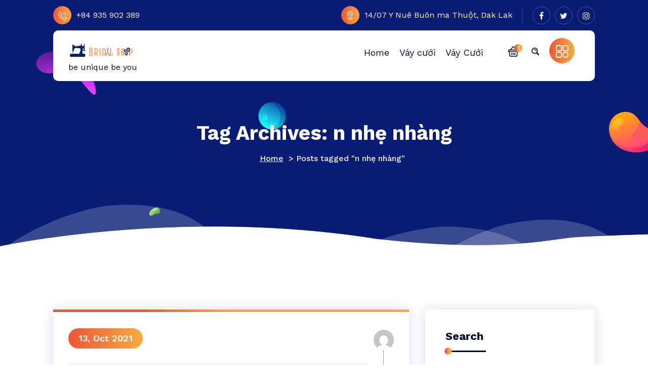

--- FILE ---
content_type: text/html; charset=UTF-8
request_url: https://weddingstart.net/tag/n-nhe-nhang/
body_size: 23486
content:
<!DOCTYPE html>
<html dir="ltr" lang="en-US" prefix="og: https://ogp.me/ns#">
	<head>
		<meta charset="UTF-8">
		<meta name="viewport" content="width=device-width, initial-scale=1">
		<link rel="profile" href="https://gmpg.org/xfn/11">
		
		<title>n nhẹ nhàng - wedding dress</title>
<style>
#wpadminbar #wp-admin-bar-wccp_free_top_button .ab-icon:before {
	content: "\f160";
	color: #02CA02;
	top: 3px;
}
#wpadminbar #wp-admin-bar-wccp_free_top_button .ab-icon {
	transform: rotate(45deg);
}
</style>

		<!-- All in One SEO 4.9.3 - aioseo.com -->
	<meta name="robots" content="max-image-preview:large" />
	<meta name="p:domain_verify" content="fc71f251719aca72fc5144272c73ccf2" />
	<link rel="canonical" href="https://weddingstart.net/tag/n-nhe-nhang/" />
	<meta name="generator" content="All in One SEO (AIOSEO) 4.9.3" />
		<script type="application/ld+json" class="aioseo-schema">
			{"@context":"https:\/\/schema.org","@graph":[{"@type":"BreadcrumbList","@id":"https:\/\/weddingstart.net\/tag\/n-nhe-nhang\/#breadcrumblist","itemListElement":[{"@type":"ListItem","@id":"https:\/\/weddingstart.net#listItem","position":1,"name":"Home","item":"https:\/\/weddingstart.net","nextItem":{"@type":"ListItem","@id":"https:\/\/weddingstart.net\/tag\/n-nhe-nhang\/#listItem","name":"n nh\u1eb9 nh\u00e0ng"}},{"@type":"ListItem","@id":"https:\/\/weddingstart.net\/tag\/n-nhe-nhang\/#listItem","position":2,"name":"n nh\u1eb9 nh\u00e0ng","previousItem":{"@type":"ListItem","@id":"https:\/\/weddingstart.net#listItem","name":"Home"}}]},{"@type":"CollectionPage","@id":"https:\/\/weddingstart.net\/tag\/n-nhe-nhang\/#collectionpage","url":"https:\/\/weddingstart.net\/tag\/n-nhe-nhang\/","name":"n nh\u1eb9 nh\u00e0ng - wedding dress","inLanguage":"en-US","isPartOf":{"@id":"https:\/\/weddingstart.net\/#website"},"breadcrumb":{"@id":"https:\/\/weddingstart.net\/tag\/n-nhe-nhang\/#breadcrumblist"}},{"@type":"Organization","@id":"https:\/\/weddingstart.net\/#organization","name":"wedding dress","description":"be unique be you","url":"https:\/\/weddingstart.net\/","logo":{"@type":"ImageObject","url":"https:\/\/weddingstart.net\/wp-content\/uploads\/2021\/06\/cropped-cropped-cropped-Hand-floral-logo-Feminine-logo-2.png","@id":"https:\/\/weddingstart.net\/tag\/n-nhe-nhang\/#organizationLogo","width":495,"height":111},"image":{"@id":"https:\/\/weddingstart.net\/tag\/n-nhe-nhang\/#organizationLogo"}},{"@type":"WebSite","@id":"https:\/\/weddingstart.net\/#website","url":"https:\/\/weddingstart.net\/","name":"wedding dress","description":"be unique be you","inLanguage":"en-US","publisher":{"@id":"https:\/\/weddingstart.net\/#organization"}}]}
		</script>
		<!-- All in One SEO -->

<link rel='dns-prefetch' href='//fonts.googleapis.com' />
<link rel='dns-prefetch' href='//s.w.org' />
<link rel="alternate" type="application/rss+xml" title="wedding dress &raquo; Feed" href="https://weddingstart.net/feed/" />
<link rel="alternate" type="application/rss+xml" title="wedding dress &raquo; Comments Feed" href="https://weddingstart.net/comments/feed/" />
<link rel="alternate" type="application/rss+xml" title="wedding dress &raquo; n nhẹ nhàng Tag Feed" href="https://weddingstart.net/tag/n-nhe-nhang/feed/" />
		<!-- This site uses the Google Analytics by MonsterInsights plugin v8.1.0 - Using Analytics tracking - https://www.monsterinsights.com/ -->
		<!-- Note: MonsterInsights is not currently configured on this site. The site owner needs to authenticate with Google Analytics in the MonsterInsights settings panel. -->
					<!-- No UA code set -->
				<!-- / Google Analytics by MonsterInsights -->
				<script type="text/javascript">
			window._wpemojiSettings = {"baseUrl":"https:\/\/s.w.org\/images\/core\/emoji\/13.1.0\/72x72\/","ext":".png","svgUrl":"https:\/\/s.w.org\/images\/core\/emoji\/13.1.0\/svg\/","svgExt":".svg","source":{"concatemoji":"https:\/\/weddingstart.net\/wp-includes\/js\/wp-emoji-release.min.js?ver=5.8.12"}};
			!function(e,a,t){var n,r,o,i=a.createElement("canvas"),p=i.getContext&&i.getContext("2d");function s(e,t){var a=String.fromCharCode;p.clearRect(0,0,i.width,i.height),p.fillText(a.apply(this,e),0,0);e=i.toDataURL();return p.clearRect(0,0,i.width,i.height),p.fillText(a.apply(this,t),0,0),e===i.toDataURL()}function c(e){var t=a.createElement("script");t.src=e,t.defer=t.type="text/javascript",a.getElementsByTagName("head")[0].appendChild(t)}for(o=Array("flag","emoji"),t.supports={everything:!0,everythingExceptFlag:!0},r=0;r<o.length;r++)t.supports[o[r]]=function(e){if(!p||!p.fillText)return!1;switch(p.textBaseline="top",p.font="600 32px Arial",e){case"flag":return s([127987,65039,8205,9895,65039],[127987,65039,8203,9895,65039])?!1:!s([55356,56826,55356,56819],[55356,56826,8203,55356,56819])&&!s([55356,57332,56128,56423,56128,56418,56128,56421,56128,56430,56128,56423,56128,56447],[55356,57332,8203,56128,56423,8203,56128,56418,8203,56128,56421,8203,56128,56430,8203,56128,56423,8203,56128,56447]);case"emoji":return!s([10084,65039,8205,55357,56613],[10084,65039,8203,55357,56613])}return!1}(o[r]),t.supports.everything=t.supports.everything&&t.supports[o[r]],"flag"!==o[r]&&(t.supports.everythingExceptFlag=t.supports.everythingExceptFlag&&t.supports[o[r]]);t.supports.everythingExceptFlag=t.supports.everythingExceptFlag&&!t.supports.flag,t.DOMReady=!1,t.readyCallback=function(){t.DOMReady=!0},t.supports.everything||(n=function(){t.readyCallback()},a.addEventListener?(a.addEventListener("DOMContentLoaded",n,!1),e.addEventListener("load",n,!1)):(e.attachEvent("onload",n),a.attachEvent("onreadystatechange",function(){"complete"===a.readyState&&t.readyCallback()})),(n=t.source||{}).concatemoji?c(n.concatemoji):n.wpemoji&&n.twemoji&&(c(n.twemoji),c(n.wpemoji)))}(window,document,window._wpemojiSettings);
		</script>
		<style type="text/css">
img.wp-smiley,
img.emoji {
	display: inline !important;
	border: none !important;
	box-shadow: none !important;
	height: 1em !important;
	width: 1em !important;
	margin: 0 .07em !important;
	vertical-align: -0.1em !important;
	background: none !important;
	padding: 0 !important;
}
</style>
	<link rel='stylesheet' id='litespeed-cache-dummy-css'  href='https://weddingstart.net/wp-content/plugins/litespeed-cache/assets/css/litespeed-dummy.css?ver=5.8.12' type='text/css' media='all' />
<link rel='stylesheet' id='wp-block-library-css'  href='https://weddingstart.net/wp-includes/css/dist/block-library/style.min.css?ver=5.8.12' type='text/css' media='all' />
<link rel='stylesheet' id='aioseo/css/src/vue/standalone/blocks/table-of-contents/global.scss-css'  href='https://weddingstart.net/wp-content/plugins/all-in-one-seo-pack/dist/Lite/assets/css/table-of-contents/global.e90f6d47.css?ver=4.9.3' type='text/css' media='all' />
<link rel='stylesheet' id='wc-blocks-vendors-style-css'  href='https://weddingstart.net/wp-content/plugins/woocommerce/packages/woocommerce-blocks/build/wc-blocks-vendors-style.css?ver=6.1.0' type='text/css' media='all' />
<link rel='stylesheet' id='wc-blocks-style-css'  href='https://weddingstart.net/wp-content/plugins/woocommerce/packages/woocommerce-blocks/build/wc-blocks-style.css?ver=6.1.0' type='text/css' media='all' />
<link rel='stylesheet' id='templately-editor-css'  href='https://weddingstart.net/wp-content/plugins/templately/assets/css/editor.css?ver=1.3.0' type='text/css' media='all' />
<link rel='stylesheet' id='woocommerce-layout-css'  href='https://weddingstart.net/wp-content/plugins/woocommerce/assets/css/woocommerce-layout.css?ver=5.9.1' type='text/css' media='all' />
<link rel='stylesheet' id='woocommerce-smallscreen-css'  href='https://weddingstart.net/wp-content/plugins/woocommerce/assets/css/woocommerce-smallscreen.css?ver=5.9.1' type='text/css' media='only screen and (max-width: 768px)' />
<link rel='stylesheet' id='woocommerce-general-css'  href='https://weddingstart.net/wp-content/plugins/woocommerce/assets/css/woocommerce.css?ver=5.9.1' type='text/css' media='all' />
<style id='woocommerce-inline-inline-css' type='text/css'>
.woocommerce form .form-row .required { visibility: visible; }
</style>
<link rel='stylesheet' id='a7b35a42e-css'  href='https://weddingstart.net/wp-content/uploads/essential-addons-elementor/734e5f942.min.css?ver=1769940666' type='text/css' media='all' />
<link rel='stylesheet' id='bootstrap-min-css'  href='https://weddingstart.net/wp-content/themes/seokart/assets/css/bootstrap.min.css?ver=5.8.12' type='text/css' media='all' />
<link rel='stylesheet' id='owl-carousel-min-css'  href='https://weddingstart.net/wp-content/themes/seokart/assets/css/owl.carousel.min.css?ver=5.8.12' type='text/css' media='all' />
<link rel='stylesheet' id='font-awesome-css'  href='https://weddingstart.net/wp-content/plugins/elementor/assets/lib/font-awesome/css/font-awesome.min.css?ver=4.7.0' type='text/css' media='all' />
<link rel='stylesheet' id='animate-css'  href='https://weddingstart.net/wp-content/themes/seokart/assets/css/animate.css?ver=5.8.12' type='text/css' media='all' />
<link rel='stylesheet' id='seokart-editor-style-css'  href='https://weddingstart.net/wp-content/themes/seokart/assets/css/editor-style.css?ver=5.8.12' type='text/css' media='all' />
<link rel='stylesheet' id='seokart-main-css'  href='https://weddingstart.net/wp-content/themes/seokart/assets/css/main.css?ver=5.8.12' type='text/css' media='all' />
<link rel='stylesheet' id='seokart-woo-css'  href='https://weddingstart.net/wp-content/themes/seokart/assets/css/woo.css?ver=5.8.12' type='text/css' media='all' />
<link rel='stylesheet' id='seokart-style-css'  href='https://weddingstart.net/wp-content/themes/seokart/style.css?ver=5.8.12' type='text/css' media='all' />
<style id='seokart-style-inline-css' type='text/css'>
.slider-area::after  {
					content: '';
					position: absolute;
					left: 0;
					right: 0;
					bottom: 0;
					background: url(https://weddingstart.net/wp-content/themes/seokart/assets/images/water-shap.png) repeat-x;
					width: 100%;
					height: 87px;
					animation: moveleftbounce 3s linear infinite
				}.breadcrumb-section {
					background: #081C75 url(https://weddingstart.net/wp-content/themes/seokart/assets/images/slider-button-shap.png)no-repeat left bottom;
				}
.footer-area {
					    background: url(https://weddingstart.net/wp-content/themes/seokart/assets/images/footer-bg.png) no-repeat bottom;
						background-size: 100% 100%;
				}

.logo img, .mobile-logo img {
					max-width: 140px;
				}
.team-area {
							background: url(https://weddingstart.net/wp-content/plugins/burger-companion//inc/seokart/images/team-bg.jpg) no-repeat fixed;
					}
 body,body p{ 
			font-size: 16px;
			line-height: 1.5;
			text-transform: inherit;
			font-style: inherit;
		}
 h1{ 
				font-size: px;
				line-height: ;
				text-transform: inherit;
				font-style: inherit;
			}
 h2{ 
				font-size: px;
				line-height: ;
				text-transform: inherit;
				font-style: inherit;
			}
 h3{ 
				font-size: px;
				line-height: ;
				text-transform: inherit;
				font-style: inherit;
			}
 h4{ 
				font-size: px;
				line-height: ;
				text-transform: inherit;
				font-style: inherit;
			}
 h5{ 
				font-size: px;
				line-height: ;
				text-transform: inherit;
				font-style: inherit;
			}
 h6{ 
				font-size: px;
				line-height: ;
				text-transform: inherit;
				font-style: inherit;
			}

</style>
<link rel='stylesheet' id='seokart-fonts-css'  href='//fonts.googleapis.com/css?family=Work+Sans%3Aital%2Cwght%400%2C300%3B0%2C400%3B0%2C500%3B0%2C600%3B0%2C700%3B0%2C800%3B0%2C900%3B1%2C400%3B1%2C600%3B1%2C700&#038;subset=latin%2Clatin-ext' type='text/css' media='all' />
<script type='text/javascript' src='https://weddingstart.net/wp-includes/js/jquery/jquery.min.js?ver=3.6.0' id='jquery-core-js'></script>
<script type='text/javascript' src='https://weddingstart.net/wp-includes/js/jquery/jquery-migrate.min.js?ver=3.3.2' id='jquery-migrate-js'></script>
<script type='text/javascript' src='https://weddingstart.net/wp-content/themes/seokart/assets/js/wow.min.js?ver=5.8.12' id='wow-min-js'></script>
<link rel="https://api.w.org/" href="https://weddingstart.net/wp-json/" /><link rel="alternate" type="application/json" href="https://weddingstart.net/wp-json/wp/v2/tags/57" /><link rel="EditURI" type="application/rsd+xml" title="RSD" href="https://weddingstart.net/xmlrpc.php?rsd" />
<link rel="wlwmanifest" type="application/wlwmanifest+xml" href="https://weddingstart.net/wp-includes/wlwmanifest.xml" /> 
<meta name="generator" content="WordPress 5.8.12" />
<meta name="generator" content="WooCommerce 5.9.1" />
<script id="wpcp_disable_selection" type="text/javascript">
var image_save_msg='You are not allowed to save images!';
	var no_menu_msg='Context Menu disabled!';
	var smessage = "Content is protected !!";

function disableEnterKey(e)
{
	var elemtype = e.target.tagName;
	
	elemtype = elemtype.toUpperCase();
	
	if (elemtype == "TEXT" || elemtype == "TEXTAREA" || elemtype == "INPUT" || elemtype == "PASSWORD" || elemtype == "SELECT" || elemtype == "OPTION" || elemtype == "EMBED")
	{
		elemtype = 'TEXT';
	}
	
	if (e.ctrlKey){
     var key;
     if(window.event)
          key = window.event.keyCode;     //IE
     else
          key = e.which;     //firefox (97)
    //if (key != 17) alert(key);
     if (elemtype!= 'TEXT' && (key == 97 || key == 65 || key == 67 || key == 99 || key == 88 || key == 120 || key == 26 || key == 85  || key == 86 || key == 83 || key == 43 || key == 73))
     {
		if(wccp_free_iscontenteditable(e)) return true;
		show_wpcp_message('You are not allowed to copy content or view source');
		return false;
     }else
     	return true;
     }
}


/*For contenteditable tags*/
function wccp_free_iscontenteditable(e)
{
	var e = e || window.event; // also there is no e.target property in IE. instead IE uses window.event.srcElement
  	
	var target = e.target || e.srcElement;

	var elemtype = e.target.nodeName;
	
	elemtype = elemtype.toUpperCase();
	
	var iscontenteditable = "false";
		
	if(typeof target.getAttribute!="undefined" ) iscontenteditable = target.getAttribute("contenteditable"); // Return true or false as string
	
	var iscontenteditable2 = false;
	
	if(typeof target.isContentEditable!="undefined" ) iscontenteditable2 = target.isContentEditable; // Return true or false as boolean

	if(target.parentElement.isContentEditable) iscontenteditable2 = true;
	
	if (iscontenteditable == "true" || iscontenteditable2 == true)
	{
		if(typeof target.style!="undefined" ) target.style.cursor = "text";
		
		return true;
	}
}

////////////////////////////////////
function disable_copy(e)
{	
	var e = e || window.event; // also there is no e.target property in IE. instead IE uses window.event.srcElement
	
	var elemtype = e.target.tagName;
	
	elemtype = elemtype.toUpperCase();
	
	if (elemtype == "TEXT" || elemtype == "TEXTAREA" || elemtype == "INPUT" || elemtype == "PASSWORD" || elemtype == "SELECT" || elemtype == "OPTION" || elemtype == "EMBED")
	{
		elemtype = 'TEXT';
	}
	
	if(wccp_free_iscontenteditable(e)) return true;
	
	var isSafari = /Safari/.test(navigator.userAgent) && /Apple Computer/.test(navigator.vendor);
	
	var checker_IMG = '';
	if (elemtype == "IMG" && checker_IMG == 'checked' && e.detail >= 2) {show_wpcp_message(alertMsg_IMG);return false;}
	if (elemtype != "TEXT")
	{
		if (smessage !== "" && e.detail == 2)
			show_wpcp_message(smessage);
		
		if (isSafari)
			return true;
		else
			return false;
	}	
}

//////////////////////////////////////////
function disable_copy_ie()
{
	var e = e || window.event;
	var elemtype = window.event.srcElement.nodeName;
	elemtype = elemtype.toUpperCase();
	if(wccp_free_iscontenteditable(e)) return true;
	if (elemtype == "IMG") {show_wpcp_message(alertMsg_IMG);return false;}
	if (elemtype != "TEXT" && elemtype != "TEXTAREA" && elemtype != "INPUT" && elemtype != "PASSWORD" && elemtype != "SELECT" && elemtype != "OPTION" && elemtype != "EMBED")
	{
		return false;
	}
}	
function reEnable()
{
	return true;
}
document.onkeydown = disableEnterKey;
document.onselectstart = disable_copy_ie;
if(navigator.userAgent.indexOf('MSIE')==-1)
{
	document.onmousedown = disable_copy;
	document.onclick = reEnable;
}
function disableSelection(target)
{
    //For IE This code will work
    if (typeof target.onselectstart!="undefined")
    target.onselectstart = disable_copy_ie;
    
    //For Firefox This code will work
    else if (typeof target.style.MozUserSelect!="undefined")
    {target.style.MozUserSelect="none";}
    
    //All other  (ie: Opera) This code will work
    else
    target.onmousedown=function(){return false}
    target.style.cursor = "default";
}
//Calling the JS function directly just after body load
window.onload = function(){disableSelection(document.body);};

//////////////////special for safari Start////////////////
var onlongtouch;
var timer;
var touchduration = 1000; //length of time we want the user to touch before we do something

var elemtype = "";
function touchstart(e) {
	var e = e || window.event;
  // also there is no e.target property in IE.
  // instead IE uses window.event.srcElement
  	var target = e.target || e.srcElement;
	
	elemtype = window.event.srcElement.nodeName;
	
	elemtype = elemtype.toUpperCase();
	
	if(!wccp_pro_is_passive()) e.preventDefault();
	if (!timer) {
		timer = setTimeout(onlongtouch, touchduration);
	}
}

function touchend() {
    //stops short touches from firing the event
    if (timer) {
        clearTimeout(timer);
        timer = null;
    }
	onlongtouch();
}

onlongtouch = function(e) { //this will clear the current selection if anything selected
	
	if (elemtype != "TEXT" && elemtype != "TEXTAREA" && elemtype != "INPUT" && elemtype != "PASSWORD" && elemtype != "SELECT" && elemtype != "EMBED" && elemtype != "OPTION")	
	{
		if (window.getSelection) {
			if (window.getSelection().empty) {  // Chrome
			window.getSelection().empty();
			} else if (window.getSelection().removeAllRanges) {  // Firefox
			window.getSelection().removeAllRanges();
			}
		} else if (document.selection) {  // IE?
			document.selection.empty();
		}
		return false;
	}
};

document.addEventListener("DOMContentLoaded", function(event) { 
    window.addEventListener("touchstart", touchstart, false);
    window.addEventListener("touchend", touchend, false);
});

function wccp_pro_is_passive() {

  var cold = false,
  hike = function() {};

  try {
	  const object1 = {};
  var aid = Object.defineProperty(object1, 'passive', {
  get() {cold = true}
  });
  window.addEventListener('test', hike, aid);
  window.removeEventListener('test', hike, aid);
  } catch (e) {}

  return cold;
}
/*special for safari End*/
</script>
<script id="wpcp_disable_Right_Click" type="text/javascript">
document.ondragstart = function() { return false;}
	function nocontext(e) {
	   return false;
	}
	document.oncontextmenu = nocontext;
</script>
<style>
.unselectable
{
-moz-user-select:none;
-webkit-user-select:none;
cursor: default;
}
html
{
-webkit-touch-callout: none;
-webkit-user-select: none;
-khtml-user-select: none;
-moz-user-select: none;
-ms-user-select: none;
user-select: none;
-webkit-tap-highlight-color: rgba(0,0,0,0);
}
</style>
<script id="wpcp_css_disable_selection" type="text/javascript">
var e = document.getElementsByTagName('body')[0];
if(e)
{
	e.setAttribute('unselectable',"on");
}
</script>
	<noscript><style>.woocommerce-product-gallery{ opacity: 1 !important; }</style></noscript>
		<style type="text/css">
			h4.site-title,
		p.site-description {
			color: #020d2d;
		}
		</style>
	<link rel="icon" href="https://weddingstart.net/wp-content/uploads/2021/06/cropped-Hand-floral-logo-Feminine-logo-1-32x32.png" sizes="32x32" />
<link rel="icon" href="https://weddingstart.net/wp-content/uploads/2021/06/cropped-Hand-floral-logo-Feminine-logo-1-192x192.png" sizes="192x192" />
<link rel="apple-touch-icon" href="https://weddingstart.net/wp-content/uploads/2021/06/cropped-Hand-floral-logo-Feminine-logo-1-180x180.png" />
<meta name="msapplication-TileImage" content="https://weddingstart.net/wp-content/uploads/2021/06/cropped-Hand-floral-logo-Feminine-logo-1-270x270.png" />
	</head>
<body class="archive tag tag-n-nhe-nhang tag-57 wp-custom-logo theme-seokart woocommerce-no-js unselectable group-blog hfeed elementor-default elementor-kit-1601" >

	<div id="page" class="site">
		<a class="skip-link screen-reader-text" href="#content">Skip to content</a>
	
	<!-- Header Area -->
    <header class="main-header is-sticky-on">
					<button class="top-header-toggler" type="button" data-bs-toggle="collapse" data-bs-target=".top-header"><i class="fa fa-ellipsis-v"></i></button>
			
       <div class="container"> 
						<div class="top-header-wrap">
            	<button class="top-header-toggler top-header-close" type="button" data-bs-toggle="collapse" data-bs-target=".top-header"><i class="fa fa-ellipsis-v"></i></button>
            	<div class="top-header collapse">
	                <div class="header-widget">
	                    <ul class="info-widget">
															<li class="phone">
																			<a href="tel:+84  935 902 389"> 
											<span class="icon">
												<svg width="17" height="17"><path d="M16.405 12.119c-.542-.375-1.084-.756-1.658-1.082a29.13 29.13 0 0 0-2.122-1.079.923.923 0 0 0-1.111.24c-.289.3-.571.608-.837.929a.36.36 0 0 1-.48.13 7.7 7.7 0 0 1-4.522-4.5.5.5 0 0 1 .1-.431c.3-.308.642-.572.954-.869a.969.969 0 0 0 .247-1.108 4.213 4.213 0 0 0-.32-.736c-.6-.988-1.193-1.977-1.827-2.941A1.073 1.073 0 0 0 3 .4 12.326 12.326 0 0 0 .13 3.856a1.083 1.083 0 0 0-.12.686 10.4 10.4 0 0 0 .507 1.939 18.132 18.132 0 0 0 9.139 9.536 23.862 23.862 0 0 0 2.895.987.08.08 0 0 1 .047-.02l-.047.02a.4.4 0 0 0 .146-.05 1.428 1.428 0 0 0 .358-.164 12.286 12.286 0 0 0 3.624-2.987 1.035 1.035 0 0 0-.274-1.684ZM14 14.825a1.416 1.416 0 0 1-.16.122c-1.416 1-.91 1-2.773.418a13.685 13.685 0 0 1-4.962-3.039 15.31 15.31 0 0 1-4.521-6.279c-.7-2.011-.695-1.478.5-3.05.491-.648 1.091-1.215 1.69-1.871a18.233 18.233 0 0 1 2.051 3.389.423.423 0 0 1-.123.356c-.347.337-.717.65-1.078.972a.653.653 0 0 0-.194.761 8.724 8.724 0 0 0 5.936 5.887.667.667 0 0 0 .767-.2c.325-.358.639-.727.978-1.071a.425.425 0 0 1 .358-.117 18.417 18.417 0 0 1 3.414 2.03c-.656.587-1.27 1.14-1.883 1.692Zm-3.567-12.7a4.251 4.251 0 0 1 3.782 2.452 4.012 4.012 0 0 1 .408 1.758.587.587 0 0 0 .178.424.5.5 0 0 0 .346.134h.021a.528.528 0 0 0 .5-.561v-.225l-.014-.132c-.011-.1-.024-.224-.04-.344a5.324 5.324 0 0 0-5.145-4.549.559.559 0 0 0-.655.5.551.551 0 0 0 .617.539Zm-1.164 3.15a2.277 2.277 0 0 1 2.184 2.168.552.552 0 0 0 .524.611H12a.548.548 0 0 0 .5-.652 3.337 3.337 0 0 0-3.189-3.166.559.559 0 0 0-.659.5.55.55 0 0 0 .615.535Z"/></svg>
											</span>
											+84  935 902 389										</a>
																	</li>
														
								                    </ul>
						
	                    <ul class="info-widget">
															<li class="info">
																			<a href="https://www.google.com/maps/place/T%C3%BA+Linh+Boutique/@12.6649726,108.0396003,15z/data=!4m2!3m1!1s0x0:0xcaf6bb357ff84da4?sa=X&#038;ved=2ahUKEwjQxfiL0aH0AhUxsVYBHZIoBQsQ_BJ6BAg_EAU">
											<span class="icon">
												<svg width="12" height="18"><path d="M5.5 8.621a2.951 2.951 0 1 0-2.88-2.95 2.918 2.918 0 0 0 2.88 2.95Zm0-4.846a1.9 1.9 0 1 1-1.85 1.9 1.876 1.876 0 0 1 1.85-1.9Zm-3.14 7.2c.78 1.082.47.662 2.72 3.948a.5.5 0 0 0 .84 0c2.26-3.3 1.95-2.885 2.72-3.949a13.4 13.4 0 0 0 2.02-3.5 5.542 5.542 0 0 0-.77-5.27 5.512 5.512 0 0 0-9.55 5.27 13.4 13.4 0 0 0 2.02 3.5Zm-.43-8.124a4.449 4.449 0 0 1 7.14 0 4.509 4.509 0 0 1 .62 4.28 12.778 12.778 0 0 1-1.88 3.217c-.57.79-.4.548-2.31 3.352-1.91-2.8-1.74-2.562-2.31-3.352a12.778 12.778 0 0 1-1.88-3.217 4.509 4.509 0 0 1 .62-4.28Zm.85 10.41a.507.507 0 0 0-.71-.164l-1.46.947a.533.533 0 0 0 0 .891l4.61 2.984a.521.521 0 0 0 .56 0l4.61-2.984a.533.533 0 0 0 0-.891l-1.46-.947a.507.507 0 0 0-.71.164.527.527 0 0 0 .16.727l.77.5-3.65 2.36-3.65-2.36.77-.5a.527.527 0 0 0 .16-.727Z"/></svg>
											</span>
											14/07 Y Nuê Buôn ma Thuột, Dak Lak										</a>
																	</li>
														
							
															<li>
									<aside class="widget widget_social_widget">
										<ul>
																						<li><a href="#"><i class="fa fa-facebook"></i><i class="fa fa-facebook"></i></a></li>
																						<li><a href="#"><i class="fa fa-twitter"></i><i class="fa fa-twitter"></i></a></li>
																						<li><a href="#"><i class="fa fa-instagram"></i><i class="fa fa-instagram"></i></a></li>
																					</ul>
									</aside>
								</li>
								                    </ul>
	               </div>
	           </div>
            </div>
		           <!-- Header -->
            <nav class="navbar navbar-expand-lg navbaroffcanvase"> 
				<div class="logo">
					<a href="https://weddingstart.net/" class="custom-logo-link" rel="home"><img width="168" height="40" src="https://weddingstart.net/wp-content/uploads/2021/11/cropped-Red-And-Blue-Scissors-Barbershop-Logo-168-x-40-px.png" class="custom-logo" alt="wedding dress" /></a>												<p class="site-description">be unique be you</p>
									</div>
				
                <div class="navbar-menubar">
                    <!-- Small Divice Menu-->
                    <button class="navbar-toggler" type="button" data-bs-toggle="collapse" data-bs-target=".navbar-menu"  aria-label="Toggle navigation"> 
                        <i class="fa fa-bars"></i>
                    </button>
                    <div class="collapse navbar-collapse navbar-menu">
	                    <button class="navbar-toggler navbar-toggler-close" type="button" data-bs-toggle="collapse" data-bs-target=".navbar-menu"  aria-label="Toggle navigation"> 
	                        <i class="fa fa-times"></i>
	                    </button> 
						<ul id="menu-menu" class="navbar-nav main-nav" itemscope itemtype="http://www.schema.org/SiteNavigationElement"><li  id="menu-item-285" class="menu-item menu-item-type-custom menu-item-object-custom menu-item-home menu-item-285 nav-item"><a itemprop="url" href="https://weddingstart.net" class="nav-link"><span itemprop="name">Home</span></a></li>
<li  id="menu-item-286" class="menu-item menu-item-type-custom menu-item-object-custom menu-item-286 nav-item"><a itemprop="url" href="https://tulinhboutique.com/" class="nav-link"><span itemprop="name">Váy cưới</span></a></li>
<li  id="menu-item-287" class="menu-item menu-item-type-taxonomy menu-item-object-category menu-item-287 nav-item"><a itemprop="url" href="https://weddingstart.net/category/vay-cuoi/" class="nav-link"><span itemprop="name">Váy Cưới</span></a></li>
</ul>                    </div>
					
                    <div class="navbar-nav-left nav-listing navbar-menu">
                        <ul class="navbar-nav navbar-nav-left">
															<li class="dropdown cs-menu woocommerce"> 
									<a class="nav-link cart-icon-wrap header-cart" href="javascript:void(0);" role="button" data-bs-toggle="collapse" data-bs-target="#Cart">
										<svg width="20" height="21"><path d="M19.167 6.769 20 10.76c0 .435-.35.787-.781.787h-.514l-.721 6.544a.784.784 0 0 1-.863.695.786.786 0 0 1-.689-.871l.798-7.243a.784.784 0 0 1 .777-.7h.431V8.397H1.563v1.575h16.653c.432 0 .781.354.781.788a.783.783 0 0 1-.781.787H2.882l.771 6.489a1.568 1.568 0 0 0 1.552 1.388h9.653c.796 0 1.464-.602 1.553-1.4a.783.783 0 0 1 .863-.694.785.785 0 0 1 .689.87 3.131 3.131 0 0 1-3.105 2.799H5.205a3.136 3.136 0 0 1-3.103-2.776l-.794-6.676H.781A.784.784 0 0 1 0 10.76V7.609c0-.435.35-.787.781-.787h2.771L9.347.317a.778.778 0 0 1 1.092-.169.792.792 0 0 1 .167 1.102L5.491 6.822h9.047L9.422 1.25A.793.793 0 0 1 9.59.148a.778.778 0 0 1 1.092.169l5.795 6.505h2.742c.431 0-.052-.488-.052-.053ZM9.219 13.91v3.151c0 .435.349.787.781.787a.784.784 0 0 0 .781-.787V13.91a.784.784 0 0 0-.781-.787.783.783 0 0 0-.781.787Zm3.125 0v3.151c0 .435.349.787.781.787a.784.784 0 0 0 .781-.787V13.91a.784.784 0 0 0-.781-.787.783.783 0 0 0-.781.787Zm-6.25 0v3.151c0 .435.35.787.781.787a.784.784 0 0 0 .781-.787V13.91a.784.784 0 0 0-.781-.787.784.784 0 0 0-.781.787Z"/></svg>
																							<span>0</span>
																						</a>
									<ul class="sub-menu collapse" id="Cart">
										<li class="shopping-cart"> 
										

	<p class="woocommerce-mini-cart__empty-message">No products in the cart.</p>




											
										</li>  
									</ul>
								</li>  
															<li class="dropdown cs-menu search-menu"> 
									<a class="nav-link" href="javascript:void(0);" role="button" data-bs-toggle="collapse" data-bs-target="#Search">
										<svg width="16" height="15"><path d="m15.661 14.566-.094.094c-.55.549-1.415.402-2.034-.217l-3.104-3.101c-.143-.142-.313-.042-.313-.042a5.983 5.983 0 0 1-7.358-.917 6.095 6.095 0 0 1 0-8.615 6.11 6.11 0 0 1 8.622 0 5.97 5.97 0 0 1 .918 7.352s-.101.169.035.305l3.111 3.108c.619.619.766 1.484.217 2.033ZM10.255 2.893a4.515 4.515 0 0 0-6.371 0 4.503 4.503 0 0 0 0 6.366 4.515 4.515 0 0 0 6.371 0 4.505 4.505 0 0 0 0-6.366ZM8.963 5.855a2.369 2.369 0 0 0-1.274-1.11 2.41 2.41 0 0 0-1.701-.026.877.877 0 0 1-.863-.165.778.778 0 0 1-.19-.239c-.085-.163.286-.711.401-.937.904-.325 1.921-.308 2.87.054.961.367 1.734 1.041 2.176 1.897a.65.65 0 0 1-.365.929.875.875 0 0 1-1.054-.403ZM5.371 3.313c-.006.014-.025.046-.035.065-.012.005-.024.006-.035.01-.19.069.139-.25.07-.075Z"/></svg>
									</a>
									<ul class="sub-menu collapse" id="Search">
										<li>
											<div class="searchinput-form">
												<form method="get" class="input-group" action="https://weddingstart.net/" aria-label="Site Search">
													<!--span class="screen-reader-text">Search for:</span-->
													<input type="text" class="form-control" placeholder="Search" name="s">
													<button type="submit" class="input-group-text search-submit">
														<svg width="16" height="15"><path d="m15.661 14.566-.094.094c-.55.549-1.415.402-2.034-.217l-3.104-3.101c-.143-.142-.313-.042-.313-.042a5.983 5.983 0 0 1-7.358-.917 6.095 6.095 0 0 1 0-8.615 6.11 6.11 0 0 1 8.622 0 5.97 5.97 0 0 1 .918 7.352s-.101.169.035.305l3.111 3.108c.619.619.766 1.484.217 2.033ZM10.255 2.893a4.515 4.515 0 0 0-6.371 0 4.503 4.503 0 0 0 0 6.366 4.515 4.515 0 0 0 6.371 0 4.505 4.505 0 0 0 0-6.366ZM8.963 5.855a2.369 2.369 0 0 0-1.274-1.11 2.41 2.41 0 0 0-1.701-.026.877.877 0 0 1-.863-.165.778.778 0 0 1-.19-.239c-.085-.163.286-.711.401-.937.904-.325 1.921-.308 2.87.054.961.367 1.734 1.041 2.176 1.897a.65.65 0 0 1-.365.929.875.875 0 0 1-1.054-.403ZM5.371 3.313c-.006.014-.025.046-.035.065-.012.005-.024.006-.035.01-.19.069.139-.25.07-.075Z"/></svg>
													</button>
												</form>
												<button type="button" class="header-search-close" data-bs-toggle="collapse" data-bs-target="#Search"><i class="fa fa-times"></i></button>
											</div>
										</li>  
									</ul>
								</li>  
							                            <li class="toggle-button">
                                <a data-bs-toggle="offcanvas" href="#aboutDocker" role="button" aria-controls="aboutDocker" class="toggle-icon">
                                    <svg width="25" height="25"><path d="M21.635 11.922h-5.193a3.369 3.369 0 0 1-3.365-3.366V3.364a3.37 3.37 0 0 1 3.365-3.365h5.193A3.37 3.37 0 0 1 25 3.364v5.192a3.369 3.369 0 0 1-3.365 3.366Zm1.442-8.558c0-.795-.647-1.442-1.442-1.442h-5.193c-.795 0-1.442.647-1.442 1.442v5.192c0 .796.647 1.443 1.442 1.443h5.193c.795 0 1.442-.647 1.442-1.443V3.364ZM8.558 24.999H3.365A3.37 3.37 0 0 1 0 21.634v-5.193a3.369 3.369 0 0 1 3.365-3.365h5.193a3.369 3.369 0 0 1 3.365 3.365v5.193a3.37 3.37 0 0 1-3.365 3.365ZM10 16.441c0-.796-.647-1.442-1.442-1.442H3.365c-.795 0-1.442.646-1.442 1.442v5.193c0 .795.647 1.442 1.442 1.442h5.193c.795 0 1.442-.647 1.442-1.442v-5.193Zm-1.442-4.519H3.365A3.369 3.369 0 0 1 0 8.556V3.364A3.37 3.37 0 0 1 3.365-.001h5.193a3.37 3.37 0 0 1 3.365 3.365v5.192a3.369 3.369 0 0 1-3.365 3.366ZM10 3.364c0-.795-.647-1.442-1.442-1.442H3.365c-.795 0-1.442.647-1.442 1.442v5.192c0 .796.647 1.443 1.442 1.443h5.193c.795 0 1.442-.647 1.442-1.443V3.364Zm9.038 9.712A5.968 5.968 0 0 1 25 19.037a5.969 5.969 0 0 1-5.962 5.962 5.968 5.968 0 0 1-5.961-5.962 5.968 5.968 0 0 1 5.961-5.961Zm0 10a4.043 4.043 0 0 0 4.039-4.039 4.044 4.044 0 0 0-4.039-4.038A4.043 4.043 0 0 0 15 19.037a4.043 4.043 0 0 0 4.038 4.039Z"/></svg>
                                </a>
                                <div class="aboutDocker offcanvas offcanvas-end" tabindex="-1" id="aboutDocker" aria-labelledby="aboutDockerLabel">
                                    <div class="offcanvas-header">
                                        <h5 class="offcanvas-title" id="aboutDockerLabel"></h5>
                                        <button type="button" class="btn-closed text-reset" data-bs-dismiss="offcanvas" aria-label="Close"><i class="fa fa-times"></i></button>
                                    </div>
										
                                </div>
                            </li>
								
                        </ul>
                    </div>
                </div>
            </nav>  
       </div> 
    </header>	
	<!-- Slider Area -->   
		 <section class="slider-area breadcrumb-section">
	         <img src="https://weddingstart.net/wp-content/themes/seokart/assets/images/slider-shap-1.png" alt="" class="shape-1">
        <img src="https://weddingstart.net/wp-content/themes/seokart/assets/images/ball-shap.png" alt="" class="shape-2">
        <img src="https://weddingstart.net/wp-content/themes/seokart/assets/images/slider-shap-3.png" alt="" class="shape-3">
        <div class="container">
            <div class="about-banner-text text-center">   
					<h1>Tag Archives: n nhẹ nhàng</h1>
					<ol class="breadcrumb-list">
						<li><a href="https://weddingstart.net">Home</a> &nbsp&gt;&nbsp<li class="active">Posts tagged  "n nhẹ nhàng"</li></li>					</ol>
            </div>
        </div> 
    </section>
    <!-- End Slider Area -->
		
	<div id="content" class="seokart-content">
	<section class="blog-area inarea-blog-2-column-area three">
	<div class="container">
		<div class="row">
			<div class="col-lg-8">
				<div class="row">
										
													<div class="col-lg-12">
								<div id="post-189" class="blog-item post-189 post type-post status-publish format-standard has-post-thumbnail hentry category-vay-cuoi tag-ao-cuoi-don-gian tag-au-vay-cuoi-don-gian tag-ay-cuoi-don-gian-thanh-lich tag-ay-cuoi-tron-don-gian tag-dam-co-dau-don-gian tag-dam-cuoi-don-gian tag-dam-cuoi-trang-don-gian tag-don-gian-sang-trong tag-may-vay-cuoi-don-gian tag-n-nhe-nhang tag-vay-co-dau-don-gian tag-vay-cuoi-dep-don-gian tag-vay-cuoi-don-gian tag-vay-cuoi-don-gian-sang-trong tag-vay-cuoi-don-gian-tinh-te tag-vay-cuoi-lua-don-gian tag-vay-cuoi-ngan-don-gian tag-vay-cuoi-nhe-nhang tag-vay-cuoi-nhe-nhang-tinh-te tag-vay-cuoi-sang-trong tag-vay-cuoi-suong-don-gian tag-vay-cuoi-toi-gian tag-vay-cuoi-trang-don-gian">
			<div class="blog-thumb"><img width="800" height="800" src="https://weddingstart.net/wp-content/uploads/2021/09/O1CN01tExoB91c7JtgCOYIC_884383553.jpg" class="attachment-post-thumbnail size-post-thumbnail wp-post-image" alt="đầm cưới trắng đơn giản" loading="lazy" srcset="https://weddingstart.net/wp-content/uploads/2021/09/O1CN01tExoB91c7JtgCOYIC_884383553.jpg 800w, https://weddingstart.net/wp-content/uploads/2021/09/O1CN01tExoB91c7JtgCOYIC_884383553-300x300.jpg 300w, https://weddingstart.net/wp-content/uploads/2021/09/O1CN01tExoB91c7JtgCOYIC_884383553-100x100.jpg 100w, https://weddingstart.net/wp-content/uploads/2021/09/O1CN01tExoB91c7JtgCOYIC_884383553-600x600.jpg 600w, https://weddingstart.net/wp-content/uploads/2021/09/O1CN01tExoB91c7JtgCOYIC_884383553-150x150.jpg 150w, https://weddingstart.net/wp-content/uploads/2021/09/O1CN01tExoB91c7JtgCOYIC_884383553-768x768.jpg 768w, https://weddingstart.net/wp-content/uploads/2021/09/O1CN01tExoB91c7JtgCOYIC_884383553-60x60.jpg 60w" sizes="(max-width: 800px) 100vw, 800px" /></div>
			
	<h6 class="theme-button">13, Oct 2021</h6>
	<div class="blog-content">
		<h5 class="post-title"><a href="https://weddingstart.net/vay-cuoi-don-gian/" rel="bookmark">Váy cưới đơn giản sang xịn</a></h5>
<p>Có một lý do tại sao Váy cưới đơn giản là một trong những kiểu váy phổ biến nhất.&nbsp;Kiểu&nbsp;váy cưới&nbsp;cổ điển này&nbsp;, đặc trưng bởi phần eo vừa vặn và phần váy xòe, không chỉ là một lựa chọn thoải mái cho ngày trọng đại của bạn mà nó còn là kiểu váy bồng bềnh phổ biến cho mọi dáng người vì nó làm nổi bật phần nhỏ nhất trên vòng eo của bạn.&nbsp;Phần tốt nhất?&nbsp;Có rất nhiều kiểu váy cô dâu chữ A đa dạng và tuyệt vời để bạn lựa chọn.</p>



<p>Cho dù bạn đang tìm kiếm một chiếc váy lấy cảm hứng từ bohemian cho đám cưới điểm đến của bạn hay một buổi trình diễn siêu quyến rũ, thì vẫn có một chiếc váy cưới A-line dành cho mọi loại cô dâu. Từ vẻ ngoài tối giản kiểu dáng đẹp và hiện đại đến những chiếc áo choàng ren lãng mạn, chúng tôi đã tổng hợp một số kiểu dáng chữ A yêu thích của chúng tôi cho mọi dáng người, ngân sách và phong cách đám cưới.</p>



<p><a href="https://tulinhboutique.com/blogs/news/vay-cuoi-dep" title="https://tulinhboutique.com/blogs/news/vay-cuoi-dep">Váy cưới</a></p>



<h2>Váy cưới đơn giản</h2>



<h2>&nbsp;</h2>



<figure class="wp-block-image"><img src="https://media-api.theknot.com/images/523bce17-9f9a-44ce-ba28-6a7ba5c82315~rs_768.h" alt="Cô dâu david's off white a line wedding dress với váy vải tuyn hoa và đường xẻ cổ của người yêu Váy cưới đơn giản"/></figure>



<p>Dễ dàng và nhẹ nhàng nhưng vô cùng thanh lịch, chiếc váy cưới chữ A này có dây đai mì Ý và một đường xẻ bên hông để tạo cảm giác kịch tính. Chiếc váy organza thoáng mát với những đường xếp li bồng bềnh sẽ mang đến cho bạn vẻ ngoài bồng bềnh — như không đi bộ — xuống lối đi. Xem trang phục này  <a href="https://tulinhboutique.com/blogs/kinh-nghiem-cuoi/y-tuong-anh-vay-cuoi-dep" title="https://tulinhboutique.com/blogs/kinh-nghiem-cuoi/y-tuong-anh-vay-cuoi-dep">Ảnh váy cưới đẹp</a></p>



<h2>váy cưới sang trọng</h2>



<h2>&nbsp;</h2>



<figure class="wp-block-image"><img src="https://media-api.theknot.com/images/c6f355d1-e48d-4ca9-a1b0-9ff8c74c551a~rs_768.h" alt="Váy cưới một dòng màu trắng có ren cổ chữ v và váy xếp ly bồng bềnh và tay áo trễ vai Váy cưới đơn giản"/></figure>



<p>Chúng tôi yêu thích kiểu dáng chữ A tuyệt đẹp của chiếc váy cưới thanh lịch này. Được làm từ lưới co giãn thoáng mát để dễ dàng di chuyển, chiếc váy cô dâu chữ A này có vạt áo xếp nếp với những đường ren tinh tế ở đường viền cổ và lưng. Không kém phần lãng mạn và linh hoạt, tay áo trễ vai thanh lịch có thể được cài vào hoặc tháo ra để tạo dáng quây. Xem trang phục này <a href="https://tulinhboutique.com/blogs/news/vay-cuoi-cho-co-dau-lep" title="https://tulinhboutique.com/blogs/news/vay-cuoi-cho-co-dau-lep">váy cưới cho cô dâu lép</a></p>



<h2>đầm cưới đơn giản</h2>



<h2>&nbsp;</h2>



<figure class="wp-block-image"><img src="https://media-api.theknot.com/images/8f982207-1b9f-45a4-95f0-beaa672b4863~rs_768.h" alt="Bản chất của úc váy cưới trắng một đường với túi viền cổ người yêu ở tay áo trễ vai và váy dạ hội xếp li Váy cưới đơn giản"/></figure>



<p>Tuyệt tác đầm cưới đơn giản này có kiểu dáng áo choàng dạ hội cổ điển với đường viền cổ trễ vai quyến rũ. Cũng có sẵn với kích thước lớn, chiếc áo choàng có chi tiết đẹp mắt này có một chiếc váy chữ A rộng với các nút bọc vải xếp thành tầng theo chiều dài của đoàn tàu để tạo nên sự kết hợp hoàn hảo giữa hiện đại và truyền thống. Xem trang phục này <a href="https://tulinhboutique.com/blogs/kinh-nghiem-cuoi/mua-vay-cuoi-cho-ba-bau" title="https://tulinhboutique.com/blogs/kinh-nghiem-cuoi/mua-vay-cuoi-cho-ba-bau">Váy cưới cho bà bầu</a></p>



<h2>Áo cưới đơn giản</h2>



<h2>&nbsp;</h2>



<figure class="wp-block-image"><img src="https://media-api.theknot.com/images/cfc96d29-3eaa-4a4b-b266-c30b925a8f07~rs_768.h" alt="jenny yoo white a line váy cưới với đường viền cổ vuông dài tay áo phồng và váy bồng bềnh Váy cưới đơn giản"/></figure>



<p>Chiếcáo cưới đơn giản lấy cảm hứng từ boho này vừa sang trọng vừa lãng mạn.&nbsp;Được làm bằng voan bồng bềnh, đường viền cổ áo thướt tha cân đối hoàn hảo với tay áo dài tạo điểm nhấn.&nbsp;Vạt áo vừa vặn nhường chỗ cho chân váy chữ A bồng bềnh để tạo thành hình dáng cổ điển. Xem trang phục này</p>



<h2>váy cưới đơn giản tinh tế</h2>



<h2>&nbsp;</h2>



<figure class="wp-block-image"><img src="https://media-api.theknot.com/images/c1e8b470-60fc-42d0-8b9e-e13385e06b63~rs_768.h" alt="bhldn màu hồng nhạt một dòng váy cưới với dây dày và đường viền cổ chữ v kết cườm váy vải tuyn hoa và đường xẻ Váy cưới đơn giản"/></figure>



<p>Những cô dâu đang tìm kiếm chút lấp lánh sẽ mê mẩn chiếc váy cưới đơn giản tinh tế với chữ A không tay này với phần thân áo cổ chữ V gợi cảm được tô điểm bằng những viên sequins lấp lánh. Một lớp vải tuyn lấp lánh làm tăng thêm vẻ lung linh huyền ảo cho chiếc váy dạ hội màu hồng phớt này. Xem trang phục này  <a href="https://godressesforweddings.com/vay-cuoi-lap-lanh-lua-chon-hoan-hao/" title="https://godressesforweddings.com/vay-cuoi-lap-lanh-lua-chon-hoan-hao/">ảnh váy cưới lấp lánh</a></p>



<h2>Mẫu áo cưới đơn giản sang trọng</h2>



<h2>&nbsp;</h2>



<figure class="wp-block-image"><img src="https://media-api.theknot.com/images/580deec9-5633-4bbb-8551-2045adcca7d1~rs_768.h" alt="Anna Campbell váy cưới trắng a line với dây dày và đường viền cổ chữ V váy hoa và ren Váy cưới đơn giản"/></figure>



<p>Được làm bằng vải tuyn thêu lộng lẫy với cườm, sequins và trang trí hoa cắt laser 3D, chiếc váy cưới đẹp như mơ này là sự lãng mạn thuần khiết. Tay áo ngắn tinh tế, mẫu áo cưới đơn giản sang trọng bồng bềnh và phần lưng hở sâu khiến chiếc váy này trở thành lựa chọn tuyệt đẹp cho một đám cưới lãng mạn trong vườn. Xem trang phục này <a href="https://godressesforweddings.com/vay-cuoi-phong-cach-chau-au/" title="https://godressesforweddings.com/vay-cuoi-phong-cach-chau-au/">Váy cưới phong cách châu âu</a></p>



<h2>váy cưới đẹp đơn giản</h2>



<h2>&nbsp;</h2>



<figure class="wp-block-image"><img src="https://media-api.theknot.com/images/0227e270-55fb-4402-8b53-d3263605c1b6~rs_768.h" alt="Đám cưới Disney váy cưới trắng một đường với ren cổ yếm ngọt ngào khỏi túi dây vai và váy xếp ly bồng bềnh Váy cưới đơn giản"/></figure>



<p>váy cưới đẹp đơn giản đính cườm tuyệt đẹp này mang đến vẻ tươi mới cho hình dáng chữ A, lấy cảm hứng từ Công chúa Jasmine. Tuy nhiên, bạn không cần phải lên kế hoạch cho một đám cưới Disney để đánh giá cao chiếc váy cô dâu sang trọng có váy chữ A crepe-voan bồng bềnh, đường viền cổ áo chạm trổ hình người yêu, tay áo có mũ mỏng và kết cườm phức tạp. Xem trang phục này <a href="https://weddingstart.net/top-30-chiec-vay-cuoi-dep-nhat/" title="https://weddingstart.net/top-30-chiec-vay-cuoi-dep-nhat/">váy cưới đẹp</a></p>



<h2>váy cưới trơn đơn giản</h2>



<h2>&nbsp;</h2>



<figure class="wp-block-image"><img src="https://media-api.theknot.com/images/b4470d29-11c8-4c1e-b6a6-ba9a8b605493~rs_768.h" alt="maggie sottero trắng một dòng váy cưới với cổ chữ v ren dài tay áo phồng và váy ren bồng bềnh Váy cưới đơn giản"/></figure>



<p>Kêu gọi tất cả các linh hồn miễn phí. váy cưới trơn đơn giản ren dài tay, lấy cảm hứng từ cổ điển này có tay áo giám mục, đường viền cổ chữ V và lưng chữ V tạo ảo giác cho cô dâu một phong cách boho khó quên. Xem trang phục này</p>



<p><a href="https://weddingstart.net/y-tuong-vay-cuoi-mau-xanh-duong-thanh-lich/" title="https://weddingstart.net/y-tuong-vay-cuoi-mau-xanh-duong-thanh-lich/">váy cưới màu xanh dương</a></p>



<h2>Mẫu váy cưới đơn giản</h2>



<h2>&nbsp;</h2>



<figure class="wp-block-image"><img src="https://media-api.theknot.com/images/76756360-7c6e-4edd-9024-94f341f40b24~rs_768.h" alt="Bản chất của Úc váy cưới trắng một đường với một bên vai tay áo lưới người yêu đường viền cổ áo kết cườm và váy xếp ly bồng bềnh Váy cưới đơn giản"/></figure>



<p>Mẫu váy cưới đơn giản vải tuyn chữ A tuyệt đẹp này có đường viền cổ và vạt áo không đối xứng với các chi tiết đính cườm và ngọc trai tôn lên vẻ quyến rũ vượt thời gian.&nbsp;Nhẹ và thoáng mát, lớp vải tuyn mỏng manh buông xuống vai một cách nghệ thuật tạo cảm giác Grecian. Xem trang phục này &nbsp;</p>



<h2>Đầm cô dâu đơn giản</h2>



<h2>&nbsp;</h2>



<figure class="wp-block-image"><img src="https://media-api.theknot.com/images/836ca842-cf32-46c1-b6d4-6f7867057765~rs_768.h" alt="Váy cưới màu trắng của cô dâu david với tay áo ren ngắn bồng bềnh đường viền cổ chữ v và váy hoa có đường xẻ Váy cưới đơn giản"/></figure>



<p>Chúng tôi yêu thích sự rung cảm dễ dàng của&nbsp;đầm cô dâu đơn giản cưới boho&nbsp;cỡ lớn này&nbsp;.&nbsp;Với vạt áo ren bồng bềnh và chân váy voan xếp nếp có đường xẻ để dễ dàng di chuyển, cô dâu bohemian này chắc chắn sẽ gây ấn tượng mạnh. Xem trang phục này</p>



<h2>Váy cưới lụa đơn giản</h2>



<h2>&nbsp;</h2>



<figure class="wp-block-image"><img src="https://media-api.theknot.com/images/9602867d-e890-42eb-b0a6-79e92d88a107~rs_768.h" alt="Bản chất của Úc váy cưới quây trắng một đường với váy và túi xếp li Váy cưới đơn giản"/></figure>



<p>Cổ điển và tối giản, chiếc váy cưới lụa đơn giảncưới dạ hội quây này phù hợp với mọi lứa tuổi.&nbsp;Được làm bằng ngọc trai Mikado xinh đẹp, kiểu dáng cổ điển này có đường viền cổ quây thẳng, cùng với váy chữ A đầy đặn.&nbsp;<em>Psst</em>&nbsp;, chúng tôi đã đề cập đến nó có túi? Xem trang phục này</p>



<h2>Váy cưới nhẹ nhàng</h2>



<h2>&nbsp;</h2>



<figure class="wp-block-image"><img src="https://media-api.theknot.com/images/0de1326c-8fd5-44e4-a919-253da2928062~rs_768.h" alt="Váy cưới morilee màu trắng a line với đường viền cổ áo ren lỗ khóa và váy ren vải tuyn hoa Váy cưới đơn giản"/></figure>



<p>Thật khó để không yêu chiếc váy cưới nhẹ nhàng tinh xảo ngọt ngào này có đường viền cổ cao, chi tiết vạt áo có lỗ khóa, chân váy tulle bồng bềnh và đính kết lấy cảm hứng từ baroque.&nbsp;Vòng eo đính hạt pha lê tạo thêm điểm nhấn hoàn hảo cho sự lấp lánh tinh tế cho chiếc váy cô dâu chữ A này. Xem trang phục này</p>



<h2>Váy cưới tối giản</h2>



<h2>&nbsp;</h2>



<figure class="wp-block-image"><img src="https://media-api.theknot.com/images/ae9dad8b-4080-4b7f-83ec-315d83e2b9f9~rs_768.h" alt="jlm couture quây màu trắng một dòng váy cưới với đường viền cổ áo ren hình người yêu với v sâu và ren và váy hoa tuyn Váy cưới đơn giản"/></figure>



<p>Chúng tôi ngất ngây với chiếc váy cưới tối giản quây này, đó là sự cân bằng hoàn hảo giữa lãng mạn và oi bức.&nbsp;Được làm từ chất liệu ren cashmere sang trọng và lưới kiểu Anh, đường viền cổ áo ngọt ngào, cổ chữ V khoét sâu tạo ảo giác và váy chữ A đầy đặn có đính ren xếp tầng tạo nên vẻ ngoài khó quên. Xem trang phục này &nbsp;</p>



<h2>Váy cô dâu đơn giản</h2>



<h2>&nbsp;</h2>



<figure class="wp-block-image"><img src="https://media-api.theknot.com/images/a6cb250c-27e6-4043-bee0-ca4cf3ac9d1e~rs_768.h" alt="Váy cưới bhldn watters cream a line với đường viền cổ tròn xếp nếp xếp nếp ở giữa tay áo trễ vai và váy dài màu trà xếp nếp bồng bềnh Váy cưới đơn giản"/></figure>



<p>Chiếc váy cô dâu đơn giản màu trà với váy chữ A đầy đặn này rất thanh lịch.&nbsp;Tay áo sơ mi tạo thành đường viền cổ áo trễ vai có đính ren và sequin lộng lẫy. Xem trang phục này</p>



<h2>Váy cưới suông đơn giản</h2>



<h2>&nbsp;</h2>



<figure class="wp-block-image"><img src="https://media-api.theknot.com/images/baed52b9-8bf1-4f9c-9221-494e8fef35d3~rs_768.h" alt="Bản chất của nước Úc một chiếc váy cưới màu trắng với đường viền ren cổ yếm ren dài giữa vai và tay áo phồng và váy ren hoa xếp nếp Váy cưới đơn giản"/></figure>



<p>Hãy khẳng định cuộc đời với chiếc váy cưới suông đơn giản có tay áo ren có thể tháo rời này để tạo ra vẻ ngoài ấn tượng cho cô dâu lệch vai.&nbsp;Được kết hợp với đường viền cổ áo quây, dây buộc kiểu corset, váy vải tuyn chữ A lộng lẫy và chi tiết đính hoa organza bằng tay xuyên suốt, chiếc váy như trong truyện cổ tích này là sự kết hợp hoàn hảo giữa sự hay ho và vượt thời gian. Xem trang phục này</p>



<h2>Váy cưới đơn giản thanh lịch</h2>



<h2>&nbsp;</h2>



<figure class="wp-block-image"><img src="https://media-api.theknot.com/images/bdfa515c-46cc-4675-9a7d-f04d7645168f~rs_768.h" alt="Váy cưới tony ward màu trắng với tay áo có mũ và đường viền cổ cao có đính cườm và váy vải tuyn hoa với lông vũ và cườm Váy cưới đơn giản"/></figure>



<p>Chiếc váy cưới đơn giản thanh lịch có tay áo có nắp lấp lánh với phần lưng hở&nbsp;quyến rũ này tôn lên vẻ quyến rũ của Hollywood Cổ&nbsp;.&nbsp;Được trang trí bằng những hạt cườm phức tạp, chiếc áo choàng lụa georgette vừa vặn được bao phủ bởi một chiếc váy tulle bồng bềnh, tạo nên một hình bóng thanh tao. Xem trang phục này</p>



<h2>Váy cưới đơn giản</h2>



<h2>&nbsp;</h2>



<figure class="wp-block-image"><img src="https://media-api.theknot.com/images/23fd9f86-445a-41c8-a25e-5c92903374cf~rs_768.h" alt="Váy cưới màu trắng có đường viền cô dâu có ren với đường viền cổ cao và váy xếp ly bồng bềnh Váy cưới đơn giản"/></figure>



<p>Chiếc váy cưới ngắn đơn giản này rất phù hợp cho một đám cưới phóng túng.&nbsp;Với đường viền cổ bèo, eo và lưng hở tự nhiên, chiếc váy cưới ren chữ A thanh lịch với chân váy tulle bồng bềnh này chắc chắn sẽ tạo ấn tượng khó phai trong ngày cưới của bạn. Xem trang phục này &nbsp;</p>



<h2>Váy cưới đơn giản sang trọng</h2>



<h2>&nbsp;</h2>



<figure class="wp-block-image"><img src="https://media-api.theknot.com/images/7f021fad-222e-4eba-a5b3-41020a3ee113~rs_768.h" alt="Cô dâu của david váy cưới trắng một đường với tay áo ren dài với đường viền cổ áo chữ v và váy tulle bồng bềnh Váy cưới đơn giản"/></figure>



<p>Chiếc váy cưới đơn giản sang trọng này trông phù hợp với hoàng gia và cũng hoàn hảo cho những cô dâu đang tìm kiếm sự phủ sóng nhiều hơn.&nbsp;Tay áo lưới ảo giác kết hợp với cổ chữ V và lưng thấp tạo nên sự cân bằng hoàn hảo giữa sự thùy mị và nét quyến rũ, trong khi váy vải tuyn chữ A mềm mại tạo thêm sự thướt tha và lãng mạn. Xem trang phục này</p>



<h2>Váy cưới nhẹ nhàng tinh tế</h2>



<h2>&nbsp;</h2>



<figure class="wp-block-image"><img src="https://media-api.theknot.com/images/76170726-dd96-44dd-98de-9083999f9a34~rs_768.h" alt="bhldn watt off white a line váy cưới với dây đai dày v-đường viền cổ váy hoa tuyn hở lưng và ren Váy cưới đơn giản"/></figure>



<p>Chiếc váy cưới nhẹ nhàng tinh tế hở lưng chữ A chi tiết đẹp mắt này tạo cảm giác lãng mạn dễ dàng.&nbsp;Phần vạt áo vừa vặn được tô điểm bằng những miếng đính hoa quá khổ thả trôi xuống chân váy chữ A mờ sương, kéo dài với một đường tàu nhẹ.&nbsp;Chiếc váy cô dâu này sẽ là một lựa chọn tuyệt đẹp cho một đám cưới trên bãi biển hoặc lễ cưới lấy cảm hứng từ boho. Xem trang phục này</p>



<h2>Váy cưới đơn giản</h2>



<h2>&nbsp;</h2>



<figure class="wp-block-image"><img src="https://media-api.theknot.com/images/69ebb037-1822-468e-af37-c3a2f9aa4a11~rs_768.h" alt="Rebecca schoneveld váy cưới trắng một đường với tay dài cổ chữ V sâu và váy bồng bềnh Váy cưới đơn giản"/></figure>



<p>áo cưới đơn giản nhẹ nhàng được làm bằng chất liệu crepe tuyệt đẹp của Ý, chiếc váy cưới dài tay chữ A với đường viền cổ chữ V chìm này là sự lựa chọn dễ dàng cho cô dâu hiện đại.&nbsp;Phần lưng cao thướt tha của chiếc váy này có thể tùy chỉnh thành nhiều hình dáng khác nhau, kể cả hình lỗ khóa thời thượng. Xem trang phục này &nbsp;</p>



<h2>váy cưới trắng đơn giản</h2>



<h2>&nbsp;</h2>



<figure class="wp-block-image"><img src="https://media-api.theknot.com/images/f0d39fdb-3e31-4c23-8463-0a75dfa61d6e~rs_768.h" alt="Váy cưới màu trắng của cô dâu david với dây đai dày và đường viền cổ chữ V đính cườm ở eo và váy xếp ly bồng bềnh Váy cưới đơn giản"/></figure>



<p>váy cưới trắng đơn giản Với đường viền cổ áo hai dây chìm, chiếc váy cô dâu chữ A này gây ấn tượng mạnh.&nbsp;Chiếc voan bồng bềnh khiến đây trở thành sự lựa chọn đáng yêu cho một đám cưới điểm đến, trong khi chiếc thắt lưng lấp lánh ở eo được đính cườm và sequins làm tăng thêm vẻ quyến rũ hoàn hảo. Xem trang phục này</p>



<h2>may váy cưới đơn giản</h2>



<h2>&nbsp;</h2>



<figure class="wp-block-image"><img src="https://media-api.theknot.com/images/38dc7330-39a6-43c4-a07d-4fc03d847e84~rs_768.h" alt="Váy cưới christian siriano a line với áo tuxedo đen khoét sâu với ren cổ chữ v và tay áo dài và váy hoa tulle trắng có bèo và ren Váy cưới đơn giản"/></figure>



<p>Những cô dâu thích thay thế sẽ thích thú với may váy cưới đơn giản này kết hợp vạt áo lấy cảm hứng từ phong cách menswear với dáng váy dạ hội.&nbsp;Người trình diễn chiếc váy này có áo tuxedo màu đen vừa vặn với đường viền cổ chữ V và tay áo dài với váy chữ A bằng vải tuyn được trang trí bằng những đường bèo nhún lãng mạn. Xem trang phục này</p>



<h2>Váy cưới đơn giản</h2>



<h2>&nbsp;</h2>



<figure class="wp-block-image"><img src="https://media-api.theknot.com/images/3572fe2d-37ef-4fb1-a645-eec4c99dfea6~rs_768.h" alt="maggie sottero váy cưới trắng một dòng với dây đai spaghetti váy vải tuyn và ren Váy cưới đơn giản"/></figure>



<p>Hãy sẵn sàng cho lễ kỷ niệm cuộc đời trong đầm cưới trắng đơn giản xa hoa này có đường viền cổ chữ V đan chéo sâu tạo ảo giác độc đáo và đính cườm bằng ren trên vải tuyn lấp lánh.&nbsp;Dây đai spaghetti đính cườm và một chiếc váy chữ A vải tuyn hoa kết thúc bằng một đường tàu nhẹ đã hoàn thành chiếc áo choàng khó quên này.</p>



<h2>Váy cưới đơn giản</h2>
	</div>
	<ul class="comment-timing">
		<li><a href="javascript:void(0);"><i class="fa fa-comment"></i> 0</a></li>
		<li><a href="https://weddingstart.net/author/greendaytt/"><i class="fa fa-user"></i>By greendaytt</a></li>
	</ul>
	<div class="shap">
		<div class="shap-top-img">
						<img src="https://secure.gravatar.com/avatar/?s=96&#038;d=mm&#038;r=g" alt="">
		</div>
	</div>
</div>							</div>
												
									</div>
			</div>
			<div class="col-lg-4">
	<div class="sidebar">
		<aside id="search-1" class="widget widget_search"><h4 class="widget-title">Search</h4><div class="title"><span class="shap"></span></div>
<form method="get" class="search-form" action="https://weddingstart.net/">
	<label>
		<span class="screen-reader-text">Search for:</span>
		<input type="search" class="search-field" placeholder="Search …" value="" name="s">
	</label>
	<button type="submit" class="search-submit" value="Search">
		<i class="fa fa-search"></i>
	</button>
</form></aside><aside id="archives-1" class="widget widget_archive"><h4 class="widget-title">Archives</h4><div class="title"><span class="shap"></span></div>
			<ul>
					<li><a href='https://weddingstart.net/2023/06/'>June 2023</a></li>
	<li><a href='https://weddingstart.net/2023/04/'>April 2023</a></li>
	<li><a href='https://weddingstart.net/2023/03/'>March 2023</a></li>
	<li><a href='https://weddingstart.net/2022/11/'>November 2022</a></li>
	<li><a href='https://weddingstart.net/2022/09/'>September 2022</a></li>
	<li><a href='https://weddingstart.net/2022/08/'>August 2022</a></li>
	<li><a href='https://weddingstart.net/2022/07/'>July 2022</a></li>
	<li><a href='https://weddingstart.net/2022/02/'>February 2022</a></li>
	<li><a href='https://weddingstart.net/2022/01/'>January 2022</a></li>
	<li><a href='https://weddingstart.net/2021/12/'>December 2021</a></li>
	<li><a href='https://weddingstart.net/2021/11/'>November 2021</a></li>
	<li><a href='https://weddingstart.net/2021/10/'>October 2021</a></li>
	<li><a href='https://weddingstart.net/2021/09/'>September 2021</a></li>
	<li><a href='https://weddingstart.net/2021/07/'>July 2021</a></li>
	<li><a href='https://weddingstart.net/2021/05/'>May 2021</a></li>
			</ul>

			</aside>	</div>
</div>		</div>
	</div>
	<div class="animation-shap">
		<img src="https://weddingstart.net/wp-content/themes/seokart/assets/images/shap-1.png" alt="" class="shap-1">
		<img src="https://weddingstart.net/wp-content/themes/seokart/assets/images/shap-2.png" alt="" class="shap-2"> 
		<img src="https://weddingstart.net/wp-content/themes/seokart/assets/images/shap-3.png" alt="" class="shap-3">
		<img src="https://weddingstart.net/wp-content/themes/seokart/assets/images/shap-1.png" alt="" class="shap-4">
	</div>
</section>	
</div>
<footer class="footer-area">  
   <div class="container"> 
					<div class="footer-info row">
									<div class="col-lg-4 col-md-6 info-item mb-4"> 
						<div class="media">
								
								<i class="fa fa-map-signs"></i>
								
							<div class="media-body"> 
									
									<h4>
										25, King ST, 20170									</h4>
									
								
									
									<h6>Melbourne Australia</h6>
									
							</div>
						</div>
					</div>
									<div class="col-lg-4 col-md-6 info-item mb-4"> 
						<div class="media">
								
								<i class="fa fa-headphones"></i>
								
							<div class="media-body"> 
									
									<h4>
										25, King ST, 20170									</h4>
									
								
									
									<h6>Melbourne Australia</h6>
									
							</div>
						</div>
					</div>
									<div class="col-lg-4 col-md-6 info-item mb-4"> 
						<div class="media">
								
								<i class="fa fa-envelope-o"></i>
								
							<div class="media-body"> 
									
									<h4>
										25, King ST, 20170									</h4>
									
								
									
									<h6>Melbourne Australia</h6>
									
							</div>
						</div>
					</div>
							</div>
			
			<div class="row footer-row"> 
				<div class="footer-widget col-lg-3 col-sm-6 wow fadeIn" data-wow-delay="0.2s"><aside id="text-1" class="widget widget_text"><h5 class="widget-title w-title">About Company</h5><span class="shap"></span>			<div class="textwidget"><div class="textwidget footer-logo">
<a href=""><img src="http://weddingstart.net/wp-content/uploads/2021/11/cropped-Red-And-Blue-Scissors-Barbershop-Logo-168-x-40-px.png" alt=""></a>
<p>Get In Touch With Highly Skilled <br> Digital Marketing Team.</p>
<aside class="widget widget_social_widget order-md-last">
<ul>
<li><a href="#"><i class="fa fa-facebook"></i><i class="fa fa-facebook"></i></a></li>
<li><a href="#"><i class="fa fa-twitter"></i><i class="fa fa-twitter"></i></a></li>
<li><a href="#"><i class="fa fa-instagram"></i><i class="fa fa-instagram"></i></a></li>
<li><a href="#"><i class="fa fa-pinterest"></i><i class="fa fa-pinterest"></i></a></li>
<li><a href="#"><i class="fa fa-linkedin"></i><i class="fa fa-linkedin"></i></a></li>
</ul>
</aside></div></div>
		</aside></div><div class="footer-widget col-lg-3 col-sm-6 wow fadeIn" data-wow-delay="0.2s"><aside id="categories-1" class="widget widget_categories"><h5 class="widget-title w-title">Categories</h5><span class="shap"></span>
			<ul>
					<li class="cat-item cat-item-1"><a href="https://weddingstart.net/category/new/">Tin tức</a>
</li>
	<li class="cat-item cat-item-8"><a href="https://weddingstart.net/category/vay-cuoi/">Váy Cưới</a>
</li>
			</ul>

			</aside></div><div class="footer-widget col-lg-3 col-sm-6 wow fadeIn" data-wow-delay="0.2s"><aside id="search-1" class="widget widget_search"><h5 class="widget-title w-title">Search</h5><span class="shap"></span>
<form method="get" class="search-form" action="https://weddingstart.net/">
	<label>
		<span class="screen-reader-text">Search for:</span>
		<input type="search" class="search-field" placeholder="Search …" value="" name="s">
	</label>
	<button type="submit" class="search-submit" value="Search">
		<i class="fa fa-search"></i>
	</button>
</form></aside></div><div class="footer-widget col-lg-3 col-sm-6 wow fadeIn" data-wow-delay="0.2s"><aside id="block-3" class="widget widget_block widget_text">
<p><a rel="noreferrer noopener" href="https://tulinhboutique.com/collections/vay-cuoi-cong-chua" data-type="URL" data-id="https://tulinhboutique.com/collections/vay-cuoi-cong-chua" target="_blank">Váy cưới công chúa</a></p>
</aside></div><div class="footer-widget col-lg-3 col-sm-6 wow fadeIn" data-wow-delay="0.2s"><aside id="block-5" class="widget widget_block">
<ul><li></li></ul>
</aside></div>			</div>  
			</div>
	
		<div class="copy-right"> 
		<div class="container"> 
						                          
			<p class="copyright-text">
				Copyright &copy; 2026 wedding dress | Powered by <a href="#">SeoKart</a>			</p>
					</div>
	</div>
</footer>
<!-- End Footer Area  -->

<button class="scroll-top">
	<i class="fa fa-angle-up"></i>
</button>

</div>		
	<div id="wpcp-error-message" class="msgmsg-box-wpcp hideme"><span>error: </span>Content is protected !!</div>
	<script>
	var timeout_result;
	function show_wpcp_message(smessage)
	{
		if (smessage !== "")
			{
			var smessage_text = '<span>Alert: </span>'+smessage;
			document.getElementById("wpcp-error-message").innerHTML = smessage_text;
			document.getElementById("wpcp-error-message").className = "msgmsg-box-wpcp warning-wpcp showme";
			clearTimeout(timeout_result);
			timeout_result = setTimeout(hide_message, 3000);
			}
	}
	function hide_message()
	{
		document.getElementById("wpcp-error-message").className = "msgmsg-box-wpcp warning-wpcp hideme";
	}
	</script>
		<style>
	@media print {
	body * {display: none !important;}
		body:after {
		content: "You are not allowed to print preview this page, Thank you"; }
	}
	</style>
		<style type="text/css">
	#wpcp-error-message {
	    direction: ltr;
	    text-align: center;
	    transition: opacity 900ms ease 0s;
	    z-index: 99999999;
	}
	.hideme {
    	opacity:0;
    	visibility: hidden;
	}
	.showme {
    	opacity:1;
    	visibility: visible;
	}
	.msgmsg-box-wpcp {
		border:1px solid #f5aca6;
		border-radius: 10px;
		color: #555;
		font-family: Tahoma;
		font-size: 11px;
		margin: 10px;
		padding: 10px 36px;
		position: fixed;
		width: 255px;
		top: 50%;
  		left: 50%;
  		margin-top: -10px;
  		margin-left: -130px;
  		-webkit-box-shadow: 0px 0px 34px 2px rgba(242,191,191,1);
		-moz-box-shadow: 0px 0px 34px 2px rgba(242,191,191,1);
		box-shadow: 0px 0px 34px 2px rgba(242,191,191,1);
	}
	.msgmsg-box-wpcp span {
		font-weight:bold;
		text-transform:uppercase;
	}
		.warning-wpcp {
		background:#ffecec url('https://weddingstart.net/wp-content/plugins/wp-content-copy-protector/images/warning.png') no-repeat 10px 50%;
	}
    </style>
	<script type="text/javascript">
		(function () {
			var c = document.body.className;
			c = c.replace(/woocommerce-no-js/, 'woocommerce-js');
			document.body.className = c;
		})();
	</script>
	<script type='text/javascript' src='https://weddingstart.net/wp-content/plugins/woocommerce/assets/js/jquery-blockui/jquery.blockUI.min.js?ver=2.7.0-wc.5.9.1' id='jquery-blockui-js'></script>
<script type='text/javascript' id='wc-add-to-cart-js-extra'>
/* <![CDATA[ */
var wc_add_to_cart_params = {"ajax_url":"\/wp-admin\/admin-ajax.php","wc_ajax_url":"\/?wc-ajax=%%endpoint%%","i18n_view_cart":"View cart","cart_url":"https:\/\/weddingstart.net\/cart\/","is_cart":"","cart_redirect_after_add":"no"};
/* ]]> */
</script>
<script type='text/javascript' src='https://weddingstart.net/wp-content/plugins/woocommerce/assets/js/frontend/add-to-cart.min.js?ver=5.9.1' id='wc-add-to-cart-js'></script>
<script type='text/javascript' src='https://weddingstart.net/wp-content/plugins/woocommerce/assets/js/js-cookie/js.cookie.min.js?ver=2.1.4-wc.5.9.1' id='js-cookie-js'></script>
<script type='text/javascript' id='woocommerce-js-extra'>
/* <![CDATA[ */
var woocommerce_params = {"ajax_url":"\/wp-admin\/admin-ajax.php","wc_ajax_url":"\/?wc-ajax=%%endpoint%%"};
/* ]]> */
</script>
<script type='text/javascript' src='https://weddingstart.net/wp-content/plugins/woocommerce/assets/js/frontend/woocommerce.min.js?ver=5.9.1' id='woocommerce-js'></script>
<script type='text/javascript' id='wc-cart-fragments-js-extra'>
/* <![CDATA[ */
var wc_cart_fragments_params = {"ajax_url":"\/wp-admin\/admin-ajax.php","wc_ajax_url":"\/?wc-ajax=%%endpoint%%","cart_hash_key":"wc_cart_hash_0fb3e5191c3ce9fae51e522198699efe","fragment_name":"wc_fragments_0fb3e5191c3ce9fae51e522198699efe","request_timeout":"5000"};
/* ]]> */
</script>
<script type='text/javascript' src='https://weddingstart.net/wp-content/plugins/woocommerce/assets/js/frontend/cart-fragments.min.js?ver=5.9.1' id='wc-cart-fragments-js'></script>
<script type='text/javascript' id='a7b35a42e-js-extra'>
/* <![CDATA[ */
var localize = {"ajaxurl":"https:\/\/weddingstart.net\/wp-admin\/admin-ajax.php","nonce":"ddb1e217dc","i18n":{"added":"Added ","compare":"Compare","loading":"Loading..."}};
/* ]]> */
</script>
<script type='text/javascript' src='https://weddingstart.net/wp-content/uploads/essential-addons-elementor/734e5f942.min.js?ver=1769940666' id='a7b35a42e-js'></script>
<script type='text/javascript' src='https://weddingstart.net/wp-content/themes/seokart/assets/js/bootstrap.bundle.min.js?ver=5.8.12' id='bootstrap-js'></script>
<script type='text/javascript' src='https://weddingstart.net/wp-content/themes/seokart/assets/js/owl.carousel.min.js?ver=5.8.12' id='owl-carousel-js'></script>
<script type='text/javascript' src='https://weddingstart.net/wp-content/themes/seokart/assets/js/theme.js?ver=5.8.12' id='seokart-custom-js-js'></script>
<script type='text/javascript' src='https://weddingstart.net/wp-includes/js/wp-embed.min.js?ver=5.8.12' id='wp-embed-js'></script>
</body>
</html>


<!-- Page cached by LiteSpeed Cache 7.7 on 2026-02-01 10:11:06 -->

--- FILE ---
content_type: text/css
request_url: https://weddingstart.net/wp-content/themes/seokart/style.css?ver=5.8.12
body_size: 459
content:
/*
Theme Name: SeoKart
Theme URI: https://burgerthemes.com/seokart-free/
Author: burgersoftware
Author URI: https://burgerthemes.com/
Description: SeoKart is one of the best WordPress themes for SEO & digital marketing, This SEO friendly theme is the perfect fit for SEO marketing agencies, social media agency and all other types of marketing businesses, You get an astounding number of features with this theme, so take your business to the next level and make an astounding website with SeoKart! Checkout Pro Version https://burgerthemes.com/demo/pro/seokart/
Version: 1.0.26
Tested up to: 6.7
Requires PHP: 5.6
License: GPLv3 or later
License URI: https://www.gnu.org/licenses/gpl-3.0.html
Text Domain: seokart
Slug: seokart
Tags: one-column, two-columns, left-sidebar, right-sidebar, flexible-header, custom-background, custom-colors, custom-header, custom-menu, featured-image-header, featured-images, footer-widgets, full-width-template, theme-options, threaded-comments, translation-ready, blog, grid-layout, portfolio, photography

This theme, like WordPress, is licensed under the GPL.
Use it to make something cool, have fun, and share what you've learned with others.

*/

ul.wp-block-social-links li a:before {
    content: none !important;
}
ul.wp-block-social-links li a {
    padding: 0.25rem !important;
}

.wp-block-button a.wp-block-button__link {
    border-color: inherit;
}

.post-section .wp-block-latest-comments {
    padding: 0;
}

widget .wp-block-group .wp-block-rss li:last-child {
    padding-bottom: 0;
}

.wp-block-woocommerce-customer-account a .wc-block-customer-account__account-icon {
    height: 1.5em;
    width: 1.5em;
}

.has-background.wp-block-read-more,
.has-background.post-navigation-link-next {
    padding: 0.25em 1.5em;
}
.wp-block-calendar .wp-calendar-nav {
    position: relative;
    top: 0;
    left: 0;
    width: 100%;
}
.sidebar .widget .wp-block-group .wp-block-latest-comments,
.sidebar .widget .wp-block-group .wp-block-loginout,
.sidebar .widget .wp-block-group .wp-block-table,
.sidebar .widget .wp-block-group .wp-block-buttons {
    padding: 1.565rem 1.000rem 1.563rem;
}
.wc-block-mini-cart__icon,
.wc-block-mini-cart__badge {
  color: inherit;
}
.has-background.wp-block-post-author {
    padding: 1rem;
}